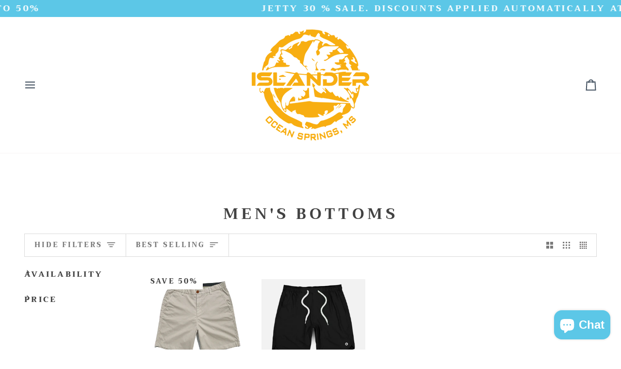

--- FILE ---
content_type: text/css
request_url: https://islanderoutfitters.com/cdn/shop/t/27/assets/font-settings.css?v=90599800462610661501765421031
body_size: -135
content:
@font-face{font-family:Trirong;font-weight:700;font-style:normal;font-display:swap;src:url(//islanderoutfitters.com/cdn/fonts/trirong/trirong_n7.a33ed6536f9a7c6d7a9d0b52e1e13fd44f544eff.woff2) format("woff2"),url(//islanderoutfitters.com/cdn/fonts/trirong/trirong_n7.cdb88d0f8e5c427b393745c8cdeb8bc085cbacff.woff) format("woff")}@font-face{font-family:Trirong;font-weight:400;font-style:normal;font-display:swap;src:url(//islanderoutfitters.com/cdn/fonts/trirong/trirong_n4.46b40419aaa69bf77077c3108d75dad5a0318d4b.woff2) format("woff2"),url(//islanderoutfitters.com/cdn/fonts/trirong/trirong_n4.97753898e63cd7e164ad614681eba2c7fe577190.woff) format("woff")}@font-face{font-family:Trirong;font-weight:700;font-style:normal;font-display:swap;src:url(//islanderoutfitters.com/cdn/fonts/trirong/trirong_n7.a33ed6536f9a7c6d7a9d0b52e1e13fd44f544eff.woff2) format("woff2"),url(//islanderoutfitters.com/cdn/fonts/trirong/trirong_n7.cdb88d0f8e5c427b393745c8cdeb8bc085cbacff.woff) format("woff")}@font-face{font-family:Trirong;font-weight:800;font-style:normal;font-display:swap;src:url(//islanderoutfitters.com/cdn/fonts/trirong/trirong_n8.14f8d4d7d9f76403b2c7e9b304b0390605115f8c.woff2) format("woff2"),url(//islanderoutfitters.com/cdn/fonts/trirong/trirong_n8.e67891afc4c8b52b040bad8df5045689969c6cba.woff) format("woff")}@font-face{font-family:Trirong;font-weight:800;font-style:normal;font-display:swap;src:url(//islanderoutfitters.com/cdn/fonts/trirong/trirong_n8.14f8d4d7d9f76403b2c7e9b304b0390605115f8c.woff2) format("woff2"),url(//islanderoutfitters.com/cdn/fonts/trirong/trirong_n8.e67891afc4c8b52b040bad8df5045689969c6cba.woff) format("woff")}@font-face{font-family:Trirong;font-weight:500;font-style:normal;font-display:swap;src:url(//islanderoutfitters.com/cdn/fonts/trirong/trirong_n5.506bdf240f4562a3b401e78053b032372d3f924b.woff2) format("woff2"),url(//islanderoutfitters.com/cdn/fonts/trirong/trirong_n5.eb63b003519ac2925d281b351c1760d19c9d9503.woff) format("woff")}@font-face{font-family:Trirong;font-weight:400;font-style:italic;font-display:swap;src:url(//islanderoutfitters.com/cdn/fonts/trirong/trirong_i4.e8fb1b74a83a452c3d16f162180a83bc0894e8aa.woff2) format("woff2"),url(//islanderoutfitters.com/cdn/fonts/trirong/trirong_i4.2148544c556c13305d638bd776b71d589f726b3e.woff) format("woff")}@font-face{font-family:Trirong;font-weight:500;font-style:italic;font-display:swap;src:url(//islanderoutfitters.com/cdn/fonts/trirong/trirong_i5.824d72b848444a60c2ed14c655bd438869983f24.woff2) format("woff2"),url(//islanderoutfitters.com/cdn/fonts/trirong/trirong_i5.e4370f72c8e58e0c2bf9defab9d8f828f975d1ac.woff) format("woff")}
/*# sourceMappingURL=/cdn/shop/t/27/assets/font-settings.css.map?v=90599800462610661501765421031 */
